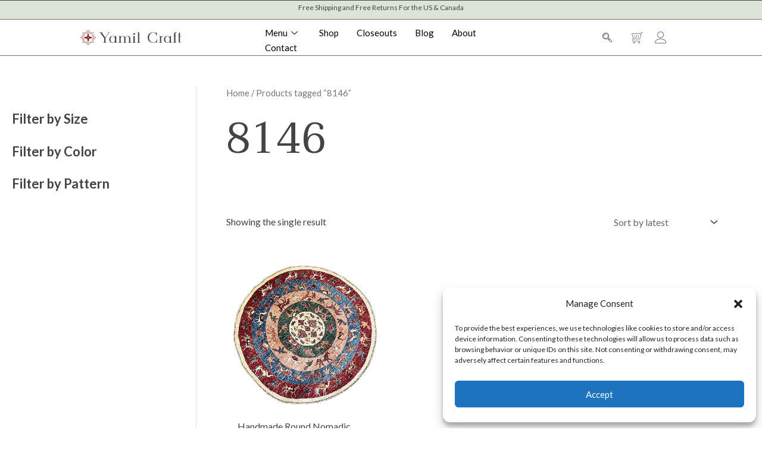

--- FILE ---
content_type: text/css
request_url: https://yamilcraft.com/wp-content/uploads/elementor/css/post-9040.css?ver=1769672720
body_size: 1358
content:
.elementor-9040 .elementor-element.elementor-element-656bd41{--display:flex;--flex-direction:row;--container-widget-width:calc( ( 1 - var( --container-widget-flex-grow ) ) * 100% );--container-widget-height:100%;--container-widget-flex-grow:1;--container-widget-align-self:stretch;--flex-wrap-mobile:wrap;--align-items:stretch;--gap:0px 0px;--row-gap:0px;--column-gap:0px;--border-radius:0px 0px 0px 0px;box-shadow:0px 10px 25px 0px rgba(0, 0, 0, 0.1);overflow:visible;}.elementor-9040 .elementor-element.elementor-element-656bd41:not(.elementor-motion-effects-element-type-background), .elementor-9040 .elementor-element.elementor-element-656bd41 > .elementor-motion-effects-container > .elementor-motion-effects-layer{background-color:#FFFFFF;}.elementor-9040 .elementor-element.elementor-element-5ebdd54{--display:flex;overflow:visible;}.elementor-9040 .elementor-element.elementor-element-cdb747e{--display:flex;--flex-direction:row;--container-widget-width:calc( ( 1 - var( --container-widget-flex-grow ) ) * 100% );--container-widget-height:100%;--container-widget-flex-grow:1;--container-widget-align-self:stretch;--flex-wrap-mobile:wrap;--align-items:stretch;--gap:10px 10px;--row-gap:10px;--column-gap:10px;--margin-top:0px;--margin-bottom:0px;--margin-left:0px;--margin-right:0px;overflow:visible;}.elementor-9040 .elementor-element.elementor-element-963f940{--display:flex;border-style:solid;--border-style:solid;border-width:0px 1px 0px 0px;--border-top-width:0px;--border-right-width:1px;--border-bottom-width:0px;--border-left-width:0px;border-color:#EDEDED;--border-color:#EDEDED;--padding-top:30px;--padding-bottom:30px;--padding-left:30px;--padding-right:0px;overflow:visible;}.elementor-9040 .elementor-element.elementor-element-bbc849e .elementskit-section-title-wraper .elementskit-section-title{color:var( --e-global-color-text );margin:0px 0px 0px 0px;font-family:var( --e-global-typography-secondary-font-family ), Sans-serif;font-weight:var( --e-global-typography-secondary-font-weight );}.elementor-9040 .elementor-element.elementor-element-bbc849e .elementskit-section-title-wraper .elementskit-section-title > span{color:#000000;}.elementor-9040 .elementor-element.elementor-element-bbc849e .elementskit-section-title-wraper .elementskit-section-title:hover > span{color:#000000;}.elementor-9040 .elementor-element.elementor-element-3e6584b .elementor-repeater-item-18cb473 .ekit_menu_label{background-color:var( --e-global-color-primary );}.elementor-9040 .elementor-element.elementor-element-3e6584b .ekit_page_list_content{flex-direction:row;}.elementor-9040 .elementor-element.elementor-element-3e6584b .elementor-icon-list-icon{display:flex;align-items:center;justify-content:center;width:14px;}.elementor-9040 .elementor-element.elementor-element-3e6584b .elementor-icon-list-icon i{font-size:14px;}.elementor-9040 .elementor-element.elementor-element-3e6584b .elementor-icon-list-icon svg{max-width:14px;}.elementor-9040 .elementor-element.elementor-element-3e6584b .elementor-icon-list-text{color:var( --e-global-color-text );margin:0px 0px 0px 0px;}.elementor-9040 .elementor-element.elementor-element-3e6584b .elementor-icon-list-item:hover .elementor-icon-list-text{color:var( --e-global-color-secondary );}.elementor-9040 .elementor-element.elementor-element-3e6584b .elementor-icon-list-item{font-family:"Lato", Sans-serif;font-size:14px;font-weight:400;}.elementor-9040 .elementor-element.elementor-element-3e6584b .ekit_menu_label{margin:0px 0px 0px 3px;padding:0px 3px 0px 3px;align-self:flex-start;}.elementor-9040 .elementor-element.elementor-element-1da41b3{--display:flex;border-style:solid;--border-style:solid;border-width:0px 1px 0px 0px;--border-top-width:0px;--border-right-width:1px;--border-bottom-width:0px;--border-left-width:0px;border-color:#EDEDED;--border-color:#EDEDED;--padding-top:30px;--padding-bottom:30px;--padding-left:30px;--padding-right:0px;overflow:visible;}.elementor-9040 .elementor-element.elementor-element-d43cfcc .elementskit-section-title-wraper .elementskit-section-title{color:var( --e-global-color-text );margin:0px 0px 0px 0px;font-family:var( --e-global-typography-secondary-font-family ), Sans-serif;font-weight:var( --e-global-typography-secondary-font-weight );}.elementor-9040 .elementor-element.elementor-element-d43cfcc .elementskit-section-title-wraper .elementskit-section-title > span{color:#000000;}.elementor-9040 .elementor-element.elementor-element-d43cfcc .elementskit-section-title-wraper .elementskit-section-title:hover > span{color:#000000;}.elementor-9040 .elementor-element.elementor-element-6ee9322 .ekit_page_list_content{flex-direction:row;}.elementor-9040 .elementor-element.elementor-element-6ee9322 .elementor-icon-list-icon{display:flex;align-items:center;justify-content:center;width:14px;}.elementor-9040 .elementor-element.elementor-element-6ee9322 .elementor-icon-list-icon i{font-size:14px;}.elementor-9040 .elementor-element.elementor-element-6ee9322 .elementor-icon-list-icon svg{max-width:14px;}.elementor-9040 .elementor-element.elementor-element-6ee9322 .elementor-icon-list-text{color:var( --e-global-color-text );margin:0px 0px 0px 0px;}.elementor-9040 .elementor-element.elementor-element-6ee9322 .elementor-icon-list-item:hover .elementor-icon-list-text{color:var( --e-global-color-secondary );}.elementor-9040 .elementor-element.elementor-element-6ee9322 .elementor-icon-list-item{font-family:"Lato", Sans-serif;font-size:14px;font-weight:400;}.elementor-9040 .elementor-element.elementor-element-6ee9322 .ekit_menu_label{margin:0px 0px 0px 3px;padding:0px 3px 0px 3px;align-self:flex-start;}.elementor-9040 .elementor-element.elementor-element-4d059de{--display:flex;border-style:solid;--border-style:solid;border-width:0px 1px 0px 0px;--border-top-width:0px;--border-right-width:1px;--border-bottom-width:0px;--border-left-width:0px;border-color:#EDEDED;--border-color:#EDEDED;--padding-top:30px;--padding-bottom:30px;--padding-left:30px;--padding-right:0px;overflow:visible;}.elementor-9040 .elementor-element.elementor-element-5f5c799 .elementskit-section-title-wraper .elementskit-section-title{color:var( --e-global-color-text );margin:0px 0px 0px 0px;font-family:var( --e-global-typography-secondary-font-family ), Sans-serif;font-weight:var( --e-global-typography-secondary-font-weight );}.elementor-9040 .elementor-element.elementor-element-5f5c799 .elementskit-section-title-wraper .elementskit-section-title > span{color:#000000;}.elementor-9040 .elementor-element.elementor-element-5f5c799 .elementskit-section-title-wraper .elementskit-section-title:hover > span{color:#000000;}.elementor-9040 .elementor-element.elementor-element-fee4eaf .ekit_page_list_content{flex-direction:row;}.elementor-9040 .elementor-element.elementor-element-fee4eaf .elementor-icon-list-icon{display:flex;align-items:center;justify-content:center;width:14px;}.elementor-9040 .elementor-element.elementor-element-fee4eaf .elementor-icon-list-icon i{font-size:14px;}.elementor-9040 .elementor-element.elementor-element-fee4eaf .elementor-icon-list-icon svg{max-width:14px;}.elementor-9040 .elementor-element.elementor-element-fee4eaf .elementor-icon-list-text{color:var( --e-global-color-text );margin:0px 0px 0px 0px;}.elementor-9040 .elementor-element.elementor-element-fee4eaf .elementor-icon-list-item:hover .elementor-icon-list-text{color:var( --e-global-color-secondary );}.elementor-9040 .elementor-element.elementor-element-fee4eaf .elementor-icon-list-item{font-family:"Lato", Sans-serif;font-size:14px;font-weight:400;}.elementor-9040 .elementor-element.elementor-element-fee4eaf .ekit_menu_label{margin:0px 0px 0px 3px;padding:0px 3px 0px 3px;align-self:flex-start;}.elementor-9040 .elementor-element.elementor-element-4608c1c{--display:flex;--padding-top:30px;--padding-bottom:30px;--padding-left:30px;--padding-right:0px;overflow:visible;}.elementor-9040 .elementor-element.elementor-element-c8b6108 .elementskit-section-title-wraper .elementskit-section-title{color:var( --e-global-color-text );margin:0px 0px 0px 0px;font-family:var( --e-global-typography-secondary-font-family ), Sans-serif;font-weight:var( --e-global-typography-secondary-font-weight );}.elementor-9040 .elementor-element.elementor-element-c8b6108 .elementskit-section-title-wraper .elementskit-section-title > span{color:#000000;}.elementor-9040 .elementor-element.elementor-element-c8b6108 .elementskit-section-title-wraper .elementskit-section-title:hover > span{color:#000000;}.elementor-9040 .elementor-element.elementor-element-e70cb5c .ekit_page_list_content{flex-direction:row;}.elementor-9040 .elementor-element.elementor-element-e70cb5c .elementor-icon-list-icon{display:flex;align-items:center;justify-content:center;width:14px;}.elementor-9040 .elementor-element.elementor-element-e70cb5c .elementor-icon-list-icon i{font-size:14px;}.elementor-9040 .elementor-element.elementor-element-e70cb5c .elementor-icon-list-icon svg{max-width:14px;}.elementor-9040 .elementor-element.elementor-element-e70cb5c .elementor-icon-list-text{color:var( --e-global-color-text );margin:0px 0px 0px 0px;}.elementor-9040 .elementor-element.elementor-element-e70cb5c .elementor-icon-list-item:hover .elementor-icon-list-text{color:var( --e-global-color-secondary );}.elementor-9040 .elementor-element.elementor-element-e70cb5c .elementor-icon-list-item{font-family:"Lato", Sans-serif;font-size:14px;font-weight:400;}.elementor-9040 .elementor-element.elementor-element-e70cb5c .ekit_menu_label{margin:0px 0px 0px 3px;padding:0px 3px 0px 3px;align-self:flex-start;}.elementor-9040 .elementor-element.elementor-element-62a5a45{--display:flex;--padding-top:30px;--padding-bottom:30px;--padding-left:30px;--padding-right:0px;overflow:visible;}.elementor-9040 .elementor-element.elementor-element-05abf12 .elementskit-section-title-wraper .elementskit-section-title{color:var( --e-global-color-text );margin:0px 0px 0px 0px;font-family:var( --e-global-typography-secondary-font-family ), Sans-serif;font-weight:var( --e-global-typography-secondary-font-weight );}.elementor-9040 .elementor-element.elementor-element-05abf12 .elementskit-section-title-wraper .elementskit-section-title > span{color:#000000;}.elementor-9040 .elementor-element.elementor-element-05abf12 .elementskit-section-title-wraper .elementskit-section-title:hover > span{color:#000000;}.elementor-9040 .elementor-element.elementor-element-658b900 .ekit_page_list_content{flex-direction:row;}.elementor-9040 .elementor-element.elementor-element-658b900 .elementor-icon-list-icon{display:flex;align-items:center;justify-content:center;width:14px;}.elementor-9040 .elementor-element.elementor-element-658b900 .elementor-icon-list-icon i{font-size:14px;}.elementor-9040 .elementor-element.elementor-element-658b900 .elementor-icon-list-icon svg{max-width:14px;}.elementor-9040 .elementor-element.elementor-element-658b900 .elementor-icon-list-text{color:var( --e-global-color-text );margin:0px 0px 0px 0px;}.elementor-9040 .elementor-element.elementor-element-658b900 .elementor-icon-list-item:hover .elementor-icon-list-text{color:var( --e-global-color-secondary );}.elementor-9040 .elementor-element.elementor-element-658b900 .elementor-icon-list-item{font-family:"Lato", Sans-serif;font-size:14px;font-weight:400;}.elementor-9040 .elementor-element.elementor-element-658b900 .ekit_menu_label{margin:0px 0px 0px 3px;padding:0px 3px 0px 3px;align-self:flex-start;}.elementor-9040 .elementor-element.elementor-element-3b8d475{--display:flex;--flex-direction:column;--container-widget-width:calc( ( 1 - var( --container-widget-flex-grow ) ) * 100% );--container-widget-height:initial;--container-widget-flex-grow:0;--container-widget-align-self:initial;--flex-wrap-mobile:wrap;--align-items:center;--gap:0px 0px;--row-gap:0px;--column-gap:0px;--border-radius:10px 10px 10px 10px;overflow:visible;}.elementor-9040 .elementor-element.elementor-element-3b8d475:not(.elementor-motion-effects-element-type-background), .elementor-9040 .elementor-element.elementor-element-3b8d475 > .elementor-motion-effects-container > .elementor-motion-effects-layer{background-color:var( --e-global-color-2ab9f34 );}.elementor-9040 .elementor-element.elementor-element-a7f78c1{--display:flex;--flex-direction:row;--container-widget-width:calc( ( 1 - var( --container-widget-flex-grow ) ) * 100% );--container-widget-height:100%;--container-widget-flex-grow:1;--container-widget-align-self:stretch;--flex-wrap-mobile:wrap;--justify-content:center;--align-items:center;overflow:visible;}.elementor-9040 .elementor-element.elementor-element-a82b95d .elementor-repeater-item-156b038 > a :is(i, svg){color:var( --e-global-color-56ee5ee );fill:var( --e-global-color-56ee5ee );}.elementor-9040 .elementor-element.elementor-element-a82b95d .elementor-repeater-item-156b038 > a:hover{background-color:#8C1269;}.elementor-9040 .elementor-element.elementor-element-a82b95d .elementor-repeater-item-976f836 > a :is(i, svg){color:var( --e-global-color-56ee5ee );fill:var( --e-global-color-56ee5ee );}.elementor-9040 .elementor-element.elementor-element-a82b95d .elementor-repeater-item-976f836 > a:hover{background-color:#3b5998;}.elementor-9040 .elementor-element.elementor-element-a82b95d .elementor-repeater-item-c1131ef > a :is(i, svg){color:var( --e-global-color-56ee5ee );fill:var( --e-global-color-56ee5ee );}.elementor-9040 .elementor-element.elementor-element-a82b95d .elementor-repeater-item-c1131ef > a:hover{background-color:#D10D0D;}.elementor-9040 .elementor-element.elementor-element-a82b95d .elementor-repeater-item-8044de7 > a :is(i, svg){color:var( --e-global-color-56ee5ee );fill:var( --e-global-color-56ee5ee );}.elementor-9040 .elementor-element.elementor-element-a82b95d .elementor-repeater-item-8044de7 > a:hover{background-color:#0077b5;}.elementor-9040 .elementor-element.elementor-element-a82b95d .elementor-repeater-item-8ec41d3 > a :is(i, svg){color:var( --e-global-color-56ee5ee );fill:var( --e-global-color-56ee5ee );}.elementor-9040 .elementor-element.elementor-element-a82b95d .elementor-repeater-item-8ec41d3 > a:hover{background-color:#DB0707;}.elementor-9040 .elementor-element.elementor-element-a82b95d .ekit_social_media{text-align:center;}.elementor-9040 .elementor-element.elementor-element-a82b95d .ekit_social_media > li > a{text-align:center;text-decoration:none;border-radius:50% 50% 50% 50%;width:30px;height:30px;line-height:28px;}.elementor-9040 .elementor-element.elementor-element-a82b95d .ekit_social_media > li{display:inline-block;margin:5px 5px 5px 5px;}.elementor-9040 .elementor-element.elementor-element-e459104{--display:flex;--flex-direction:row;--container-widget-width:initial;--container-widget-height:100%;--container-widget-flex-grow:1;--container-widget-align-self:stretch;--flex-wrap-mobile:wrap;--gap:70px 70px;--row-gap:70px;--column-gap:70px;overflow:visible;}.elementor-9040 .elementor-element.elementor-element-4964d62 .elementor-icon-box-wrapper{text-align:center;gap:15px;}.elementor-9040 .elementor-element.elementor-element-4964d62.elementor-view-stacked .elementor-icon{background-color:#707070;}.elementor-9040 .elementor-element.elementor-element-4964d62.elementor-view-framed .elementor-icon, .elementor-9040 .elementor-element.elementor-element-4964d62.elementor-view-default .elementor-icon{fill:#707070;color:#707070;border-color:#707070;}.elementor-9040 .elementor-element.elementor-element-4964d62.elementor-view-stacked:has(:hover) .elementor-icon,
					 .elementor-9040 .elementor-element.elementor-element-4964d62.elementor-view-stacked:has(:focus) .elementor-icon{background-color:var( --e-global-color-text );}.elementor-9040 .elementor-element.elementor-element-4964d62.elementor-view-framed:has(:hover) .elementor-icon,
					 .elementor-9040 .elementor-element.elementor-element-4964d62.elementor-view-default:has(:hover) .elementor-icon,
					 .elementor-9040 .elementor-element.elementor-element-4964d62.elementor-view-framed:has(:focus) .elementor-icon,
					 .elementor-9040 .elementor-element.elementor-element-4964d62.elementor-view-default:has(:focus) .elementor-icon{fill:var( --e-global-color-text );color:var( --e-global-color-text );border-color:var( --e-global-color-text );}.elementor-9040 .elementor-element.elementor-element-4964d62 .elementor-icon{font-size:35px;}.elementor-9040 .elementor-element.elementor-element-4964d62 .elementor-icon-box-title, .elementor-9040 .elementor-element.elementor-element-4964d62 .elementor-icon-box-title a{font-family:"Lato", Sans-serif;font-size:14px;font-weight:bold;}.elementor-9040 .elementor-element.elementor-element-4964d62 .elementor-icon-box-title{color:#444444;}.elementor-9040 .elementor-element.elementor-element-4964d62 .elementor-icon-box-description{font-family:"Lato", Sans-serif;font-size:14px;font-weight:400;color:var( --e-global-color-text );}.elementor-9040 .elementor-element.elementor-element-f4bf066 .elementor-icon-box-wrapper{text-align:center;gap:15px;}.elementor-9040 .elementor-element.elementor-element-f4bf066.elementor-view-stacked .elementor-icon{background-color:var( --e-global-color-56ee5ee );}.elementor-9040 .elementor-element.elementor-element-f4bf066.elementor-view-framed .elementor-icon, .elementor-9040 .elementor-element.elementor-element-f4bf066.elementor-view-default .elementor-icon{fill:var( --e-global-color-56ee5ee );color:var( --e-global-color-56ee5ee );border-color:var( --e-global-color-56ee5ee );}.elementor-9040 .elementor-element.elementor-element-f4bf066.elementor-view-stacked:has(:hover) .elementor-icon,
					 .elementor-9040 .elementor-element.elementor-element-f4bf066.elementor-view-stacked:has(:focus) .elementor-icon{background-color:var( --e-global-color-text );}.elementor-9040 .elementor-element.elementor-element-f4bf066.elementor-view-framed:has(:hover) .elementor-icon,
					 .elementor-9040 .elementor-element.elementor-element-f4bf066.elementor-view-default:has(:hover) .elementor-icon,
					 .elementor-9040 .elementor-element.elementor-element-f4bf066.elementor-view-framed:has(:focus) .elementor-icon,
					 .elementor-9040 .elementor-element.elementor-element-f4bf066.elementor-view-default:has(:focus) .elementor-icon{fill:var( --e-global-color-text );color:var( --e-global-color-text );border-color:var( --e-global-color-text );}.elementor-9040 .elementor-element.elementor-element-f4bf066 .elementor-icon{font-size:35px;}.elementor-9040 .elementor-element.elementor-element-f4bf066 .elementor-icon-box-title, .elementor-9040 .elementor-element.elementor-element-f4bf066 .elementor-icon-box-title a{font-family:"Lato", Sans-serif;font-size:14px;font-weight:bold;}.elementor-9040 .elementor-element.elementor-element-f4bf066 .elementor-icon-box-title{color:#444444;}.elementor-9040 .elementor-element.elementor-element-f4bf066 .elementor-icon-box-description{font-family:"Lato", Sans-serif;font-size:14px;font-weight:400;color:var( --e-global-color-text );}.elementor-9040 .elementor-element.elementor-element-b213f91 .elementor-icon-box-wrapper{text-align:center;gap:15px;}.elementor-9040 .elementor-element.elementor-element-b213f91.elementor-view-stacked .elementor-icon{background-color:var( --e-global-color-56ee5ee );}.elementor-9040 .elementor-element.elementor-element-b213f91.elementor-view-framed .elementor-icon, .elementor-9040 .elementor-element.elementor-element-b213f91.elementor-view-default .elementor-icon{fill:var( --e-global-color-56ee5ee );color:var( --e-global-color-56ee5ee );border-color:var( --e-global-color-56ee5ee );}.elementor-9040 .elementor-element.elementor-element-b213f91.elementor-view-stacked:has(:hover) .elementor-icon,
					 .elementor-9040 .elementor-element.elementor-element-b213f91.elementor-view-stacked:has(:focus) .elementor-icon{background-color:var( --e-global-color-text );}.elementor-9040 .elementor-element.elementor-element-b213f91.elementor-view-framed:has(:hover) .elementor-icon,
					 .elementor-9040 .elementor-element.elementor-element-b213f91.elementor-view-default:has(:hover) .elementor-icon,
					 .elementor-9040 .elementor-element.elementor-element-b213f91.elementor-view-framed:has(:focus) .elementor-icon,
					 .elementor-9040 .elementor-element.elementor-element-b213f91.elementor-view-default:has(:focus) .elementor-icon{fill:var( --e-global-color-text );color:var( --e-global-color-text );border-color:var( --e-global-color-text );}.elementor-9040 .elementor-element.elementor-element-b213f91 .elementor-icon{font-size:35px;}.elementor-9040 .elementor-element.elementor-element-b213f91 .elementor-icon-box-title, .elementor-9040 .elementor-element.elementor-element-b213f91 .elementor-icon-box-title a{font-family:"Lato", Sans-serif;font-size:14px;font-weight:bold;}.elementor-9040 .elementor-element.elementor-element-b213f91 .elementor-icon-box-title{color:#444444;}.elementor-9040 .elementor-element.elementor-element-b213f91 .elementor-icon-box-description{font-family:"Lato", Sans-serif;font-size:14px;font-weight:400;color:var( --e-global-color-text );}.elementor-9040 .elementor-element.elementor-element-7831b28 .elementor-icon-box-wrapper{text-align:center;gap:15px;}.elementor-9040 .elementor-element.elementor-element-7831b28.elementor-view-stacked .elementor-icon{background-color:var( --e-global-color-56ee5ee );}.elementor-9040 .elementor-element.elementor-element-7831b28.elementor-view-framed .elementor-icon, .elementor-9040 .elementor-element.elementor-element-7831b28.elementor-view-default .elementor-icon{fill:var( --e-global-color-56ee5ee );color:var( --e-global-color-56ee5ee );border-color:var( --e-global-color-56ee5ee );}.elementor-9040 .elementor-element.elementor-element-7831b28.elementor-view-stacked:has(:hover) .elementor-icon,
					 .elementor-9040 .elementor-element.elementor-element-7831b28.elementor-view-stacked:has(:focus) .elementor-icon{background-color:var( --e-global-color-text );}.elementor-9040 .elementor-element.elementor-element-7831b28.elementor-view-framed:has(:hover) .elementor-icon,
					 .elementor-9040 .elementor-element.elementor-element-7831b28.elementor-view-default:has(:hover) .elementor-icon,
					 .elementor-9040 .elementor-element.elementor-element-7831b28.elementor-view-framed:has(:focus) .elementor-icon,
					 .elementor-9040 .elementor-element.elementor-element-7831b28.elementor-view-default:has(:focus) .elementor-icon{fill:var( --e-global-color-text );color:var( --e-global-color-text );border-color:var( --e-global-color-text );}.elementor-9040 .elementor-element.elementor-element-7831b28 .elementor-icon{font-size:35px;}.elementor-9040 .elementor-element.elementor-element-7831b28 .elementor-icon-box-title, .elementor-9040 .elementor-element.elementor-element-7831b28 .elementor-icon-box-title a{font-family:"Lato", Sans-serif;font-size:14px;font-weight:bold;}.elementor-9040 .elementor-element.elementor-element-7831b28 .elementor-icon-box-title{color:#444444;}.elementor-9040 .elementor-element.elementor-element-7831b28 .elementor-icon-box-description{font-family:"Lato", Sans-serif;font-size:14px;font-weight:400;color:var( --e-global-color-text );}.elementor-9040 .elementor-element.elementor-element-f4f1d19 .elementor-icon-box-wrapper{text-align:center;gap:15px;}.elementor-9040 .elementor-element.elementor-element-f4f1d19.elementor-view-stacked .elementor-icon{background-color:var( --e-global-color-56ee5ee );}.elementor-9040 .elementor-element.elementor-element-f4f1d19.elementor-view-framed .elementor-icon, .elementor-9040 .elementor-element.elementor-element-f4f1d19.elementor-view-default .elementor-icon{fill:var( --e-global-color-56ee5ee );color:var( --e-global-color-56ee5ee );border-color:var( --e-global-color-56ee5ee );}.elementor-9040 .elementor-element.elementor-element-f4f1d19.elementor-view-stacked:has(:hover) .elementor-icon,
					 .elementor-9040 .elementor-element.elementor-element-f4f1d19.elementor-view-stacked:has(:focus) .elementor-icon{background-color:var( --e-global-color-text );}.elementor-9040 .elementor-element.elementor-element-f4f1d19.elementor-view-framed:has(:hover) .elementor-icon,
					 .elementor-9040 .elementor-element.elementor-element-f4f1d19.elementor-view-default:has(:hover) .elementor-icon,
					 .elementor-9040 .elementor-element.elementor-element-f4f1d19.elementor-view-framed:has(:focus) .elementor-icon,
					 .elementor-9040 .elementor-element.elementor-element-f4f1d19.elementor-view-default:has(:focus) .elementor-icon{fill:var( --e-global-color-text );color:var( --e-global-color-text );border-color:var( --e-global-color-text );}.elementor-9040 .elementor-element.elementor-element-f4f1d19 .elementor-icon{font-size:35px;}.elementor-9040 .elementor-element.elementor-element-f4f1d19 .elementor-icon-box-title, .elementor-9040 .elementor-element.elementor-element-f4f1d19 .elementor-icon-box-title a{font-family:"Lato", Sans-serif;font-size:14px;font-weight:bold;}.elementor-9040 .elementor-element.elementor-element-f4f1d19 .elementor-icon-box-title{color:#444444;}.elementor-9040 .elementor-element.elementor-element-f4f1d19 .elementor-icon-box-description{font-family:"Lato", Sans-serif;font-size:14px;font-weight:400;color:var( --e-global-color-text );}@media(max-width:1024px) and (min-width:768px){.elementor-9040 .elementor-element.elementor-element-963f940{--width:100%;}.elementor-9040 .elementor-element.elementor-element-1da41b3{--width:100%;}.elementor-9040 .elementor-element.elementor-element-4d059de{--width:100%;}.elementor-9040 .elementor-element.elementor-element-4608c1c{--width:100%;}.elementor-9040 .elementor-element.elementor-element-62a5a45{--width:100%;}}